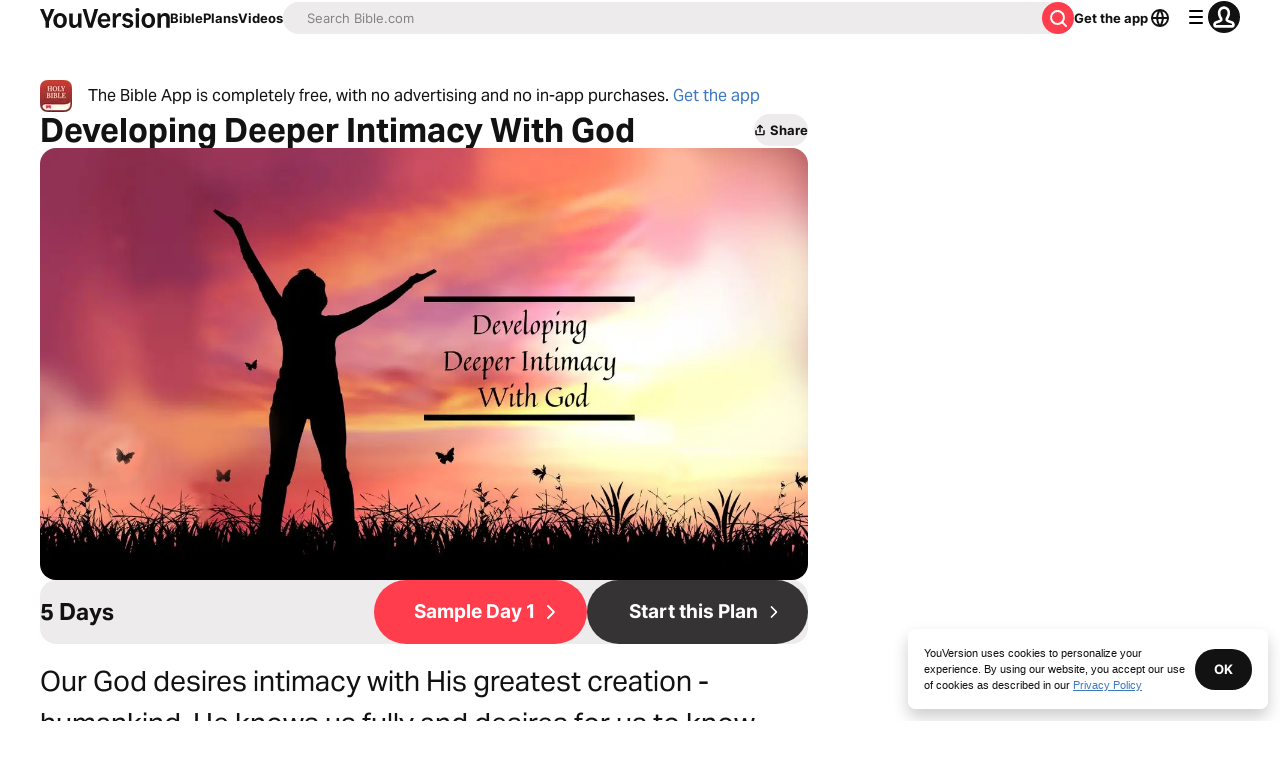

--- FILE ---
content_type: text/javascript; charset=utf-8
request_url: https://app.link/_r?sdk=web2.86.5&branch_key=key_live_jpmoQCKshT4dmEI1OZyuGmlmjffQNTlA&callback=branch_callback__0
body_size: 68
content:
/**/ typeof branch_callback__0 === 'function' && branch_callback__0("1541851571174002796");